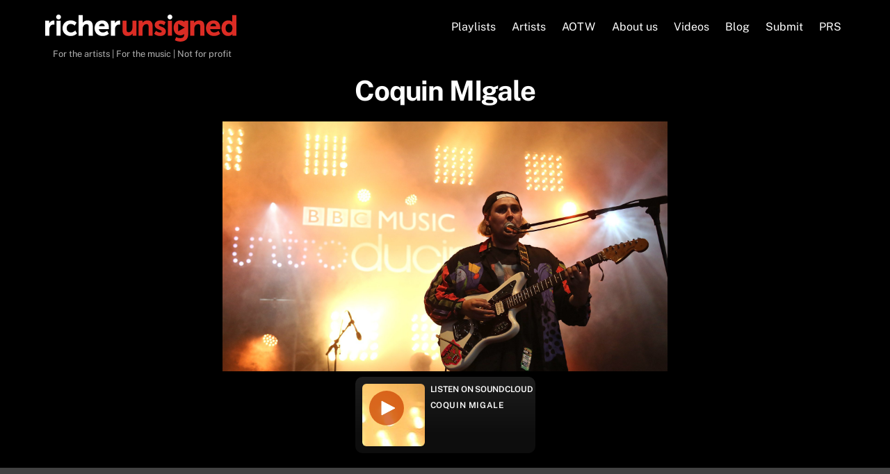

--- FILE ---
content_type: application/javascript
request_url: https://richerunsigned.com/wp-content/themes/themify-ultra/themify/js/modules/fixedheader.min.js?ver=5.6.2
body_size: 5984
content:
'use strict';let ThemifyFixedHeader;
((g,k)=>{let m=!1;const n=()=>{if("undefined"!==typeof themifyScript&&themifyScript.sticky_header&&themifyScript.sticky_header.src){const c=new Image;let b=k.getElementById("site-logo");if(b){const f=b.getElementsByTagName("a")[0];f&&(b=f)}b&&(c.src=themifyScript.sticky_header.src,c.className="tf_sticky_logo",themifyScript.sticky_header.imgwidth&&(c.width=themifyScript.sticky_header.imgwidth),themifyScript.sticky_header.imgheight&&(c.height=themifyScript.sticky_header.imgheight),c.decode().then(()=>
{ThemifyFixedHeader.active=!1;b.prepend(c);setTimeout(()=>{ThemifyFixedHeader.active=!0},310)}))}};ThemifyFixedHeader={active:!1,isTransparent:!1,headerWrap:null,type:"sticky",normalHeight:0,fixedHeight:0,transitionDuration:0,ready:!1,init(c){"object"!==typeof c&&(c={});this.headerWrap=c.headerWrap?c.headerWrap:k.getElementById("headerwrap");if(null!==this.headerWrap&&0!==this.headerWrap.length){(c.hasHeaderRevealing||g.body[0].classList.contains("revealing-header"))&&this.headerRevealing(c.revealingInvert);
if(!c.disableWatch){const b=this,f=this.headerWrap.querySelector("#header"),a=k.createElement("div");this.type=getComputedStyle(this.headerWrap).getPropertyValue("position");this.type||(this.type="static");a.className="tf_hidden tf_w";a.style.height="0";a.style.contain="strict";if(this.isTransparent=c.isTransparent?!0:"fixed"===this.type||g.body[0].classList.contains("transparent-header"))a.className+=" tf_rel",this.calculateTop(a);this.headerWrap.after(a);null!==f&&(this.transitionDuration=parseFloat(window.getComputedStyle(f).getPropertyValue("transition-duration")),
10>this.transitionDuration&&(this.transitionDuration*=1E3));(new IntersectionObserver((d,h)=>{const e=d[0].boundingClientRect;(d=d[0].rootBounds)?!1===b.active&&e.bottom<d.top?b.enable():!0===b.active&&e.bottom<d.bottom&&b.disable():h.disconnect()},{threshold:[0,1]})).observe(a);"sticky"!==this.type&&"-webkit-sticky"!==this.type&&((new MutationObserver((d,h)=>{g.is_builder_active?h.disconnect():setTimeout(function(){b.calculateTop(a)},300)})).observe(this.headerWrap,{subtree:!0,childList:!0,characterData:!0}),
g.on("tfsmartresize",()=>{setTimeout(()=>{b.calculateTop(a)},400)}),window.addEventListener("scroll",function(){b.calculateTop(a)},{passive:!0,once:!0}))}g.trigger("tf_fixed_header_ready",this.headerWrap);this.ready=!0}},setPadding(){this.active&&0<this.normalHeight&&("relative"===this.type||"static"===this.type)&&(this.headerWrap.parentNode.style.paddingTop=this.normalHeight+"px")},calculateTop(c,b){const f=!0===b||!0===this.active&&("relative"===this.type||"static"===this.type);if(!0!==m||!f){f&&
(m=!0);var a=this.headerWrap;if(f){a=a.cloneNode(!0);b=a.querySelector("#header");let e=k.getElementById("tf_fixed_header_st");null===e&&(e=k.createElement("style"),e.textContent=".tf_disabled_transition,.tf_disabled_transition *{transition:none!important;animation:none!important}",k.head.appendChild(e));a.classList.remove("fixed-header");a.classList.add("tf_hidden","tf_opacity","tf_disabled_transition");a.style.position="fixed";a.style.top="-1000%";b.previousElementSibling||(b.style["margin-top"]=
0);b.nextElementSibling||(b.style["margin-bottom"]=0);this.headerWrap.parentNode.insertBefore(a,this.headerWrap)}var d=this,h=function(){var e=a.getBoundingClientRect();d.normalHeight=e.height;if(d.isTransparent&&c){e=e.bottom;let l=k.getElementById("wpadminbar");l&&(e-=l.offsetHeight);c.style.top=e+"px"}a.classList.contains("tf_disabled_transition")&&(a.classList.add("fixed-header"),d.fixedHeight=a.getBoundingClientRect().height,g.trigger("tf_fixed_header_calculate",[d.headerWrap,d.normalHeight,
d.fixedHeight]));f&&(a.style.display="none",a.remove(),d.setPadding());m=!1};return f&&void 0!==a.getElementsByTagName("img")[0]?new Promise((e,l)=>{g.imagesLoad(a,()=>{h();e([d.headerWrap,d.normalHeight,d.fixedHeight])})}):new Promise((e,l)=>{h();e([d.headerWrap,d.normalHeight,d.fixedHeight])})}},headerRevealing(c){let b=0;const f=this,a=["scroll"],d=g.body[0].classList,h=function(){if(!1!==f.active&&b!==this.scrollY){var e=c?b<this.scrollY:b>=this.scrollY;b=this.scrollY;e||0===b||d.contains("mobile-menu-visible")||
d.contains("slide-cart-visible")?f.headerWrap.classList.remove("header_hidden"):0<b&&!f.headerWrap.classList.contains("header_hidden")&&f.headerWrap.classList.add("header_hidden")}};g.isTouch&&(a.push("touchstart"),a.push("touchmove"));for(let e=a.length-1;-1<e;--e)window.addEventListener(a[e],h,{passive:!0});h.call(window)},enable(){if(!1===this.active&&(this.active=!0,n(),g.body[0].classList.add("fixed-header-on"),this.headerWrap.classList.add("fixed-header"),this.setPadding(),0===this.transitionDuration)){const c=
this.headerWrap.querySelector("#header");null!==c&&(this.transitionDuration=parseFloat(window.getComputedStyle(c).getPropertyValue("transition-duration")),10>this.transitionDuration&&(this.transitionDuration*=1E3));0===this.transitionDuration&&(this.transitionDuration=null)}},disable(){if(!0===this.active){if(0===this.transitionDuration||null===this.transitionDuration)this.active=!1;else{const c=this,b=this.headerWrap.querySelector("#header"),f=function(){b.removeEventListener("transitionend",f,{passive:!0,
once:!0});clearTimeout(a);c.active=!1},a=setTimeout(f,this.transitionDuration+10);b.addEventListener("transitionend",f,{passive:!0,once:!0})}g.body[0].classList.remove("fixed-header-on");this.headerWrap.classList.remove("fixed-header");0<this.normalHeight&&("relative"===this.type||"static"===this.type)&&(this.headerWrap.parentNode.style.paddingTop="")}}};g.on("tf_fixed_header_init",c=>{!1===g.is_builder_active&&ThemifyFixedHeader.init(c)}).on("tf_fixed_header_enable",()=>{!1===g.is_builder_active&&
ThemifyFixedHeader.enable()}).on("tf_fixed_header_disable",()=>{ThemifyFixedHeader.disable()}).on("tf_fixed_header_remove_revelaing",()=>{null!==ThemifyFixedHeader.headerWrap&&ThemifyFixedHeader.headerWrap.classList.remove("header_hidden")})})(Themify,document);
